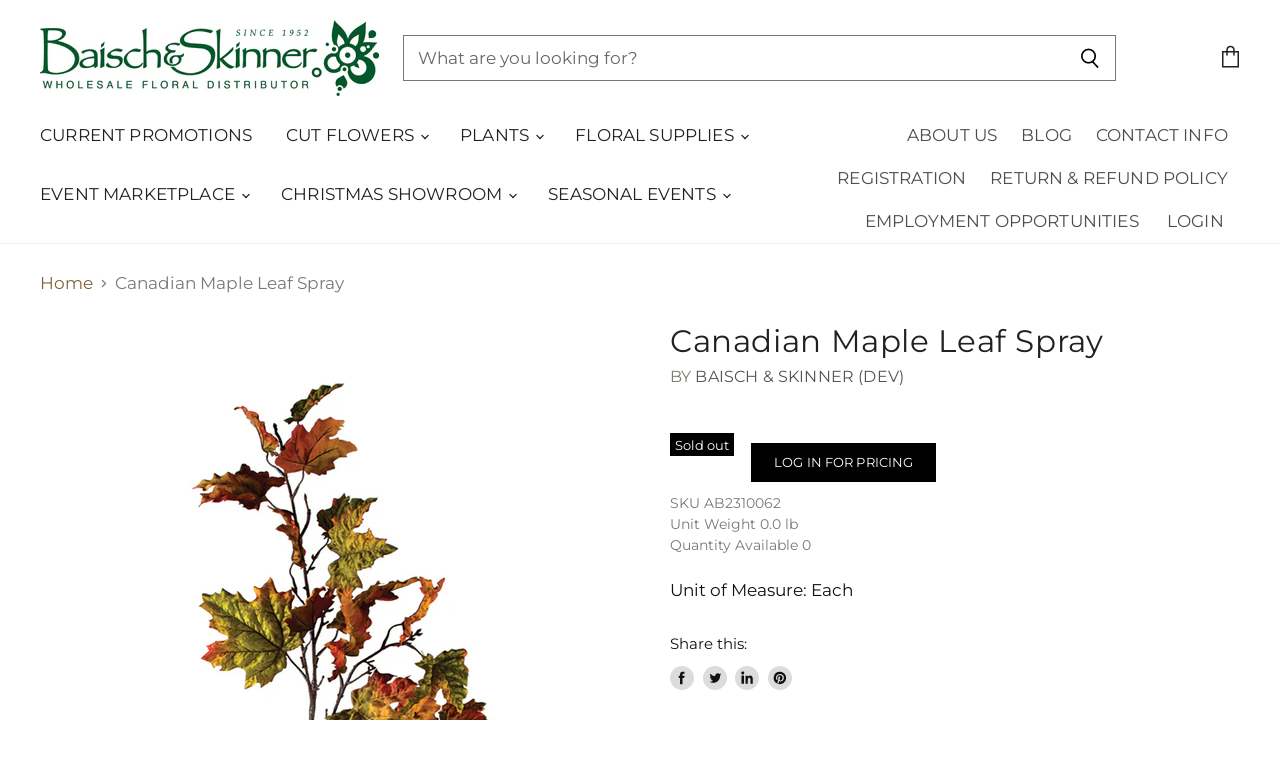

--- FILE ---
content_type: text/html; charset=utf-8
request_url: https://shop.baischandskinner.com/products/51-in-canadian-maple-leaf-spray?view=_recently-viewed
body_size: 1442
content:














  

  
  
  
  
  
  
  
  







<li
  class="productgrid--item  imagestyle--cropped-medium        product-recently-viewed-card"
  data-product-item
  
    data-recently-viewed-card
  
>
  

  
  

<script type="application/json" data-product-data>
    {"id":4514478489681,"title":"Canadian Maple Leaf Spray","handle":"51-in-canadian-maple-leaf-spray","description":"","published_at":"2025-06-13T00:19:25-05:00","created_at":"2020-02-24T16:16:42-06:00","vendor":"Baisch \u0026 Skinner (Dev)","type":"Silk Greens","tags":["Event Marketplace","Silk Greens"],"price":1185,"price_min":1185,"price_max":1185,"available":false,"price_varies":false,"compare_at_price":1185,"compare_at_price_min":1185,"compare_at_price_max":1185,"compare_at_price_varies":false,"variants":[{"id":31918134001745,"title":"Default Title","option1":"Default Title","option2":null,"option3":null,"sku":"AB2310062","requires_shipping":true,"taxable":true,"featured_image":null,"available":false,"name":"Canadian Maple Leaf Spray","public_title":null,"options":["Default Title"],"price":1185,"weight":0,"compare_at_price":1185,"inventory_management":"shopify","barcode":"","requires_selling_plan":false,"selling_plan_allocations":[]}],"images":["\/\/shop.baischandskinner.com\/cdn\/shop\/files\/media_554c160a-0f88-48b3-aedf-a9dc072a1166.jpg?v=1769422259"],"featured_image":"\/\/shop.baischandskinner.com\/cdn\/shop\/files\/media_554c160a-0f88-48b3-aedf-a9dc072a1166.jpg?v=1769422259","options":["Title"],"media":[{"alt":null,"id":45875755581743,"position":1,"preview_image":{"aspect_ratio":1.0,"height":1024,"width":1024,"src":"\/\/shop.baischandskinner.com\/cdn\/shop\/files\/media_554c160a-0f88-48b3-aedf-a9dc072a1166.jpg?v=1769422259"},"aspect_ratio":1.0,"height":1024,"media_type":"image","src":"\/\/shop.baischandskinner.com\/cdn\/shop\/files\/media_554c160a-0f88-48b3-aedf-a9dc072a1166.jpg?v=1769422259","width":1024}],"requires_selling_plan":false,"selling_plan_groups":[],"content":""}
  </script>

  <article class="productitem" data-product-item-content>
    <div class="product-recently-viewed-card-time" data-product-handle="51-in-canadian-maple-leaf-spray">
      <button
        class="product-recently-viewed-card-remove"
        aria-label="close"
        data-remove-recently-viewed
      >
        
                                                                            <svg class="icon-remove "    aria-hidden="true"    focusable="false"    role="presentation"    xmlns="http://www.w3.org/2000/svg" width="10" height="10" viewBox="0 0 10 10" fill="none">          <title>Remove icon</title>        <path fill-rule="evenodd" clip-rule="evenodd" d="M4.11611 5.00001L0.327286 8.78884L1.21117 9.67272L5 5.88389L8.78883 9.67272L9.67271 8.78884L5.88388 5.00001L9.67271 1.21118L8.78882 0.327301L5 4.11613L1.21117 0.327301L0.327286 1.21118L4.11611 5.00001Z" fill="currentColor"/>    </svg>                          

      </button>
    </div>
    
    <a
      class="productitem--image-link"
      href="/products/51-in-canadian-maple-leaf-spray"
      tabindex="-1"
      data-product-page-link
    >
      <figure class="productitem--image" data-product-item-image>
        
          
          

  
    <noscript data-rimg-noscript>
      <img
        
          src="//shop.baischandskinner.com/cdn/shop/files/media_554c160a-0f88-48b3-aedf-a9dc072a1166_384x384.jpg?v=1769422259"
        

        alt="Canadian Maple Leaf Spray"
        data-rimg="noscript"
        srcset="//shop.baischandskinner.com/cdn/shop/files/media_554c160a-0f88-48b3-aedf-a9dc072a1166_384x384.jpg?v=1769422259 1x, //shop.baischandskinner.com/cdn/shop/files/media_554c160a-0f88-48b3-aedf-a9dc072a1166_768x768.jpg?v=1769422259 2x, //shop.baischandskinner.com/cdn/shop/files/media_554c160a-0f88-48b3-aedf-a9dc072a1166_1021x1021.jpg?v=1769422259 2.66x"
        class="productitem--image-primary"
        
        
      >
    </noscript>
  

  <img
    
      src="//shop.baischandskinner.com/cdn/shop/files/media_554c160a-0f88-48b3-aedf-a9dc072a1166_384x384.jpg?v=1769422259"
    
    alt="Canadian Maple Leaf Spray"

    
      data-rimg="lazy"
      data-rimg-scale="1"
      data-rimg-template="//shop.baischandskinner.com/cdn/shop/files/media_554c160a-0f88-48b3-aedf-a9dc072a1166_{size}.jpg?v=1769422259"
      data-rimg-max="1024x1024"
      data-rimg-crop=""
      
      srcset="data:image/svg+xml;utf8,<svg%20xmlns='http://www.w3.org/2000/svg'%20width='384'%20height='384'></svg>"
    

    class="productitem--image-primary"
    
    
  >



  <div data-rimg-canvas></div>


        

        
        
<span class="productitem--badge badge--soldout">
    Sold out
  </span>
          
      </figure>
    </a><div class="productitem--info">
      
        
      

      

      
        <span class="productitem--vendor">
          Baisch & Skinner (Dev)
        </span>
      

      <h2 class="productitem--title">
        <a href="/products/51-in-canadian-maple-leaf-spray" data-product-page-link >
          Canadian Maple Leaf Spray
        </a>
      </h2>

      
        

  <a class="button-primary" href="/account/login">
  	Log in for pricing
  </a>



      

      
        <div class="productitem--ratings">
          <span class="shopify-product-reviews-badge" data-id="4514478489681">
            <span class="spr-badge">
              <span class="spr-starrating spr-badge-starrating">
                <i class="spr-icon spr-icon-star-empty"></i>
                <i class="spr-icon spr-icon-star-empty"></i>
                <i class="spr-icon spr-icon-star-empty"></i>
                <i class="spr-icon spr-icon-star-empty"></i>
                <i class="spr-icon spr-icon-star-empty"></i>
              </span>
            </span>
          </span>
        </div>
      

      

      
        <div class="productitem--description">
          <p></p>

          
        </div>
      
    </div>

    
  </article>

  

  
</li>

